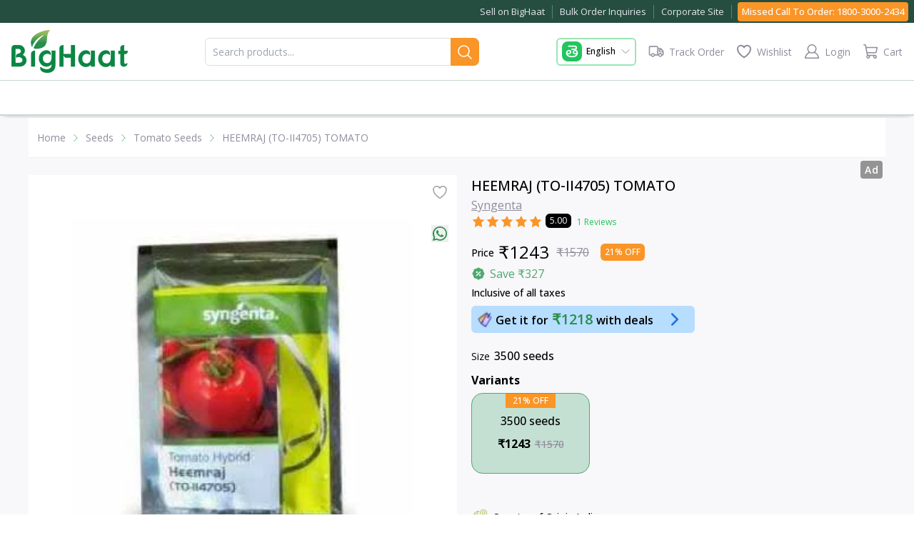

--- FILE ---
content_type: text/plain
request_url: https://cdnvc.netcoresmartech.com/vc/prod/wntoken_c78dc0713c37d88e0dbb78f84c878641.txt?ts=1769620018944
body_size: -206
content:
20240726025000